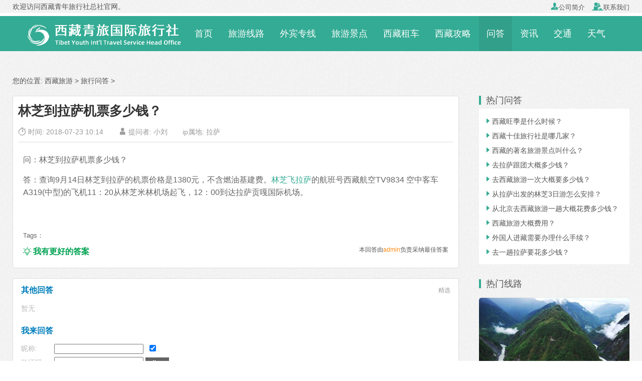

--- FILE ---
content_type: text/html
request_url: https://www.tcyts.com/wenda/396.html
body_size: 7953
content:
<!doctype html>
<html>
<head>
<meta http-equiv="Content-Type" content="text/html; charset=utf-8">
<title>林芝到拉萨机票多少钱？_西藏青年旅行社</title>
<meta name="keywords" content="林芝,拉萨,机票" />
<meta name="description" content="林芝到拉萨机票多少钱？查询9月14日林芝到拉萨的机票价格是1380元，不含燃油基建费。林芝飞拉萨的航班号西藏航空TV9834 空中客车 A319(中型)的飞机11：20从林芝米林机场起飞" />
<meta name="viewport" content="width=device-width, initial-scale=1.0, maximum-scale=1.0, minimum-scale=1.0, user-scalable=no" />
<meta http-equiv="Cache-Control" content="no-transform" /> 
<meta http-equiv="Cache-Control" content="no-siteapp" /> 
<meta name="applicable-device" content="pc,mobile">
<meta name="apple-mobile-web-app-capable" content="yes">
<meta name="apple-mobile-web-app-status-bar-style" content="black">
<meta name="format-detection" content="telephone=no" />
<meta http-equiv="X-UA-Compatible" content="chrome=1">

<meta property="og:type" content="article" />
<meta property="og:title" content="林芝到拉萨机票多少钱？" />
<meta property="og:author" content="小刘" />
<meta property="og:image" content="https://www.tcyts.com/e/data/images/notimg.gif" />
<meta property="og:url" content="https://www.tcyts.com/wenda/396.html">
<meta property="og:category" content="旅行问答">
<meta property="og:site_name" content="西藏青年旅行社" />
<meta property="og:tag" content="林芝,拉萨,机票">
<meta property="og:description" content="林芝到拉萨机票多少钱？查询9月14日林芝到拉萨的机票价格是1380元，不含燃油基建费。林芝飞拉萨的航班号西藏航空TV9834 空中客车 A319(中型)的飞机11：20从林芝米林机场起飞" />
<meta property="og:release_date" content="2018-07-23 10:14" />

<script type="text/javascript" src="https://apps.bdimg.com/libs/zepto/1.1.3/zepto.min.js"></script>
<link rel="stylesheet"  href="/skin/shu/css/style.css" type="text/css" />
<link rel="icon" href="/skin/shu/images/logo-32x32.png" sizes="32x32" />
<link rel="icon" href="/skin/shu/images/logo-192x192.png" sizes="192x192" />
<link rel="apple-touch-icon-precomposed" href="/skin/shu/images/logo-180x180.png" />
<meta name="msapplication-TileImage" content="/skin/shu/images/logo-270x270.png" />
<!--[if lt IE 9]><script src="/skin/shu/js/html5.js"></script><![endif]-->
<script src="/e/data/js/ajax.js" type="text/javascript"></script>
<style type="text/css">
.header-p-c { position: fixed; left: 0; bottom: 10%; height: 90%; z-index: 10; width: 100%; background-color: #fff; display: none; }
.header-p-c-l { width: 25%; float: left; background-color: #fff; overflow-y: scroll!important; height: 100%; }
.header-p-c-r { width: 75%; float: right; background-color: #red; }
.header-p-c-l ul li { padding: 16px 4px; display: block; text-align: center; }
.header-p-c-l ul li a { color: #666; }
.header-p-c-l ul li a:hover { color: #000; }
.header-p-c-l ul li.aa { border: 1px solid #bfc5c8; border-top: none; background: #fff; cursor: hand; }
.header-p-c-l ul li.bb { border-bottom: 1px solid #bfc5c8; cursor: hand; background-color: #f8f8f8; color: #f5692c; border-left: 2px solid #f5692c; }
.header-p-c-r { height: 100%; overflow-y: scroll!important; }
.list2 { text-align: left; background: #f8f8f8; height: 100%; overflow-y: scroll!important; }
.dis { display: block; height: 100%; overflow-y: scroll!important; }
.undis { display: none; }
.open { display: block; }
</style>
<script src="//msite.baidu.com/sdk/c.js?appid=1606770922683395"></script>
</head>
<body class="post-template-default single single-post postid-1432 single-format-standard">
<!-- <div class="wap_top"><script>cambrian.render('head')</script></div> -->
<!--- Header_wap --->
<div class="header-phone">
<div id="wap_c"><script>w_top1();</script></div>
<header>
<div class="header-wap">
   <div class="h-left"><a href="javascript:history.back(-1);"><img src="/skin/shu/images/nav_back.png"></a></div>
   <div class="h-c"><a href="https://www.tcyts.com/">西藏青年旅行社</a></div>
   <div class="h-right"><a class="c-xia"></a></div>
</div>
</header>
<!--面包屑-->
<div class="c-xiala">
	<dl class="xiala-1"><dt><a href="/tours/" title="西藏旅游线路">旅游线路</a></dt>
		<dd><a href="/tours/gty/">跟团游</a></dd>
		<dd><a href="/tours/zby/">周边游</a></dd>
		<dd><a href="/tours/sdy/">深度游</a></dd>
		<dd><a href="/tibet/tours/">外宾进藏</a></dd>
		<dd><a href="/tours/dongyou/">冬游西藏</a></dd>
	</dl>
	<dl class="xiala-1"><dt><a href="/sight/" title="西藏旅游景点">旅游景点</a></dt>
		<dd><a href="/sight/lasa/">拉萨景点</a></dd>
		<dd><a href="/sight/linzhi/">林芝景点</a></dd>
		<dd><a href="/sight/shannan/">山南景点</a></dd>
		<dd><a href="/sight/changdu/">昌都景点</a></dd>
		
		<dd><a href="/sight/ali/">阿里景点</a></dd>
		<dd><a href="/sight/linzhi/">日喀则景点</a></dd>
		<dd><a href="/sight/naqu/">那曲景点</a></dd>
		<dd><a href="/guide/15842.html" title="西藏旅游必看景点">必看景点</a></dd>
	</dl>
	<dl class="xiala-1"><dt><a href="/guide/" title="西藏旅游攻略">旅游攻略</a></dt>
		<dd><a href="/guide/1112.html">边防证</a></dd>
		<dd><a href="/tibet/guide/1079.html">入藏函</a></dd>
		<dd><a href="/guide/1548.html">不宜进藏</a></dd>
		<dd><a href="/wenda/13186.html">孕妇进藏</a></dd>
		
		<dd><a href="/zt/tibet-travel/" title="外国人去西藏旅游">外宾去西藏</a></dd>
		<dd><a href="/tibet/guide/1084.html" title="台湾人去西藏">台湾进藏</a></dd>
		<dd><a href="/guide/1263.html" title="中国旅行证去西藏">中国旅行证</a></dd>
		<dd><a href="/guide/15841.html" title="国外绿卡去西藏">国外绿卡</a></dd>
		
		<dd><a href="/guide/1111.html" title="西藏旅游注意事项">注意事项</a></dd>
		<dd><a href="/guide/15830.html">怎么去西藏</a></dd>
		<dd><a href="/tibet/guide/15836.html">台湾居住证</a></dd>
		<dd><a href="/guide/15791.html">港澳居住证</a></dd>
	</dl>
	<dl class="xiala-1"><dt><a href="/tianqi/">西藏天气</a></dt>
		<dd><a href="/tianqi/lasa.html">拉萨天气</a></dd>
		<dd><a href="/tianqi/linzhi.html">林芝天气</a></dd>
		<dd><a href="/tianqi/shannan.html">山南天气</a></dd>
		<dd><a href="/tianqi/changdu.html">昌都天气</a></dd>
		<dd><a href="/tianqi/ali.html">阿里天气</a></dd>
		
		<dd><a href="/tianqi/rikaze.html">日喀则天气</a></dd>
		<dd><a href="/tianqi/naqu.html">那曲天气</a></dd>
	</dl>
	<dl class="xiala-1"><dt><a href="/traffic/">去西藏交通</a></dt>
	    <dd><a href="/from/beijing-to-tibet/">北京去西藏</a></dd>
		<dd><a href="/from/shanghai-to-tibet/">上海去西藏</a></dd>
		<dd><a href="/from/guangzhou-to-tibet/">广州去西藏</a></dd>
		<dd><a href="/from/qinghai-to-tibet/">西宁去西藏</a></dd>
		<dd><a href="/from/sichuan-to-tibet/">四川去西藏</a></dd>
	</dl>
</div>
<script type="text/javascript">
$(function(){
$(".c-xia").click(function(){
$(this).toggleClass("c-xxx");
$(".c-xiala").toggle();
})
})
</script>
<!--面包屑_end-->
<div id="wap_c"><script>w_top3();</script></div>
<!--顶部导航栏-->
<div class="nav">
   <ul>
     <li><a href="/tours/">旅游线路</a></li>
	 <li><a href="/tibet/">外宾进藏</a></li>
	 <li><a href="/guide/">西藏攻略</a></li>
	 <li><a href="/traffic/">交通指南</a></li> 
	 <li><a href="/sight/">旅游景点</a></li>
	 <li><a href="/tibetcar/">西藏租车</a></li>
	 <li><a href="/wenda/">进藏问答</a></li>
	 
	 <li><a href="/tianqi/">西藏天气</a></li>
	 <li><a href="/xizang/">西藏概况</a></li>
	 <li><a href="/news/">旅游信息</a></li>
   </ul>
</div>
<!--顶部导航栏_end-->
<div id="wap_c"><script>w_so1();</script></div>
<!--全站搜索-->
<div class="all_so">
<input class="search-keyword" name="q" type="text" id="bdcsMain" onfocus="if (value =='输入关键词搜索内容'){value =''}" onblur="if (value ==''){value='输入关键词搜索内容'}" value="输入关键词搜索内容" size="35">
 <button class="search-submit" id="btnPost" type="submit" onclick="window.open('http://zhannei.baidu.com/cse/search?s=13840345753464417975&entry=1&q='+document.getElementById('bdcsMain').value)">搜索</button>
</div>
<!--底部导航栏-->
<div id="footer-tools">
<a class="f-phone" href="tel:13989999693"><i></i><span>联系电话</span></a> 
<a href="https://com.zoosnet.net/LR/Chatpre.aspx?id=COM71058892" class="f-chat" rel="nofollow"><i></i><span>在线咨询</span></a> 
<span style='cursor: pointer' onclick='copywx()' data-clipboard-target='#foo' data-clipboard-action='copy' class="booking" rel="nofollow"><a href='weixin://' class="f-weixin">添加微信</a></span>
</div>

</div>
<!-- /header_wap --->
<div class="header-top">
    <div class="container clearfix">
        <div class="site-tel-left">
		    欢迎访问西藏青年旅行社总社官网。
        </div>
        <div class="site-tel-top">
            <a href="/about/about-us.html" title="关于西藏青旅"><i class="fa iconfont">&#xe6b2;</i>公司简介</a>
            <a href="/about/contact.html" title="如何联系"><i class="fa iconfont">&#xe6d4;</i>联系我们</a>
		</div>
    </div>
</div>
<div class="header">
	<div class="container">	
        <div class="site-nav">
            <ul>
			    <li class="logo-pc-top"><div class="logo-pc"><a href="https://www.tcyts.com/" title="西藏青年旅行社"><img src="/skin/shu/images/logo-pc.png"></a></div></li>
                <li><a href="/" id="pc-nav01">首页</a></li>
                <li><a href="/tours/" id="pc-nav06">旅游线路</a></li>
                <li><a href="/tibet/" id="pc-nav040">外宾专线</a></li>
                <li><a href="/sight/" id="pc-nav08">旅游景点</a></li>                
                <li><a href="/tibetcar/" id="pc-nav0">西藏租车</a></li>	
				<li><a href="/guide/" id="pc-nav18">西藏攻略</a></li>
				<li><a href="/wenda/" id="pc-nav21">问答</a></li>
                <li><a href="/news/" id="pc-nav19">资讯</a></li>
                <li><a href="/traffic/" id="pc-nav24">交通</a></li>
				<li><a href="/tianqi/" id="pc-nav23">天气</a></li> 
            </ul>
        </div>
	</div>
</div>
<div class="container">
  <div class="curNav clearfix">您的位置: <a href="https://www.tcyts.com/">西藏旅游</a>&nbsp;>&nbsp;<a href="/wenda/">旅行问答</a>&nbsp;>&nbsp;</div>
  <div class="clearfix"></div>
  <div class="content-wrap">
    <div class="content">
	  <div class="article-infos">
		  <div class="article-header">
			<h1 class="article-title">林芝到拉萨机票多少钱？</h1>
			<ul class="article-meta">
			  <li class="meta-time"><i class="iconfont">&#xe697;</i> 时间: 2018-07-23 10:14</li>
			  <li class="meta-likes"><i class="iconfont">&#xe61f;</i> 提问者: <a href='mailto:'>小刘</a> </li>
			  <li class="meta-ipaddress"><i class="iconfont icon-address"></i> ip属地: 拉萨 </li>
			  <!-- 更新时间：2018-07-23 10:15 -->
			</ul>
		  </div>
		  <div class="article-content">
			<p>问：林芝到拉萨机票多少钱？</p>
<p>答：查询9月14日林芝到拉萨的机票价格是1380元，不含燃油基建费。<a href="https://www.tcyts.com/traffic/1338.html">林芝飞拉萨</a>的航班号西藏航空TV9834 空中客车 A319(中型)的飞机11：20从林芝米林机场起飞，12：00到达拉萨贡嘎国际机场。</p>
<p>&nbsp;</p>		  
		  </div>
		    <!-- 本文合计：114 个字 -->
		  <div class="tags_list">Tags： 			</div>
			<div class="wap_weixin">
			  <dl>
			    <dt>添加微信好友，随时解答您的进藏游疑问！</dt>
				<dd><img src="/skin/shu/images/wap_weixin.jpg"></dd>
				<dd>⑴ 复制手机号：<span style="cursor: pointer" onClick="" class="wx_tel kefuTel" id="foo" data-clipboard-target="#foo" data-clipboard-action="copy" >13989999693</span></dd>
				<dd>⑵ 再打开微信添加好友，粘贴</dd>
			  </dl>
			</div>
		  <div class="article-ask"><a href="#answer"><i class="iconfont">&#xe9e2;</i> 我有更好的答案</a><span>本回答由<font color="#FF870F">admin</font>负责采纳最佳答案</span>    </div> 
	  </div>
	  <div class="ask_reply clearfix">
	    <script>
  function CheckPl(obj)
  {
	  var saytext = obj.saytext.value;
	  if(saytext=="")
	  {
		  alert("您没什么话要说吗？");
		  obj.saytext.focus();
		  return false;
	  }
	  
	  if(saytext.length>1000) {
	  	  alert("您回答有点多，能不能简单点？");
		  obj.saytext.focus();
		  return false;
	  }
	  
	  return true;
  }
</script>
<form action="/e/pl/doaction.php" method="post" name="saypl" id="saypl" onSubmit="return CheckPl(document.saypl)">		  
<div class="pl_totel">
  其他回答<span>精选</span>
</div>
<div class="pl_list">
  <p>暂无</p></div>
<a name="answer"></a>
<div class="pl_news">
  <div class="pl_ans">我来回答</div>
  <div class="pl_news_user clearfix">
     <div class="pl_news_user_l">昵称:</div>
	 <div class="pl_news_user_r"><input name="username" type="text" id="username" value="" style="height:20px;" />&nbsp; &nbsp;<input name="nomember" type="checkbox" id="nomember" value="1" checked="checked" /></div>
  </div>
  <div class="pl_news_code clearfix">
     <div class="pl_news_code_l">验证码:</div>
	 <div class="pl_news_code_r"><input name="key" type="text" class="inputText" style="height:20px;" />
<img src="/e/ShowKey/?v=pl" align="absmiddle" name="plKeyImg" id="plKeyImg" onClick="plKeyImg.src='/e/ShowKey/?v=pl&t='+Math.random()" title="看不清楚,点击刷新" /></div>
  </div>
  <div class="pl_news_info">
	 <textarea name="saytext" rows="6" id="saytext" class="pl_info"></textarea>
	    <input name="imageField" type="image" src="/e/data/images/postpl.gif" class="mt_6" />
<input name="id" type="hidden" id="id" value="396" />
<input name="classid" type="hidden" id="classid" value="21" />
<input name="enews" type="hidden" id="enews" value="AddPl" />
<input name="repid" type="hidden" id="repid" value="0" />
<input type="hidden" name="ecmsfrom" value="/wenda/396.html"> 
  </div>
</div>
</form>
	  
	  </div>
      <div class="article-nav clearfix"> <span class="article-nav-prev">上一篇：<a href='/wenda/395.html'>去阿里旅游带些什么？</a> </span> <span class="article-nav-next">下一篇：<a href='/wenda/397.html'>林芝地区要边防证吗？</a> </span> </div>
      <div class="widget widget_spots">
        <header>
          <h3>猜你喜欢</h3>
        </header>
        <div class="inner inner6">
          <ul>
		    <!--内容页tag相关-->
 <!--内容页tag//end -->
          </ul>
        </div>
      </div>
    </div>
  </div>
  <div class="sidebar">
    <div class="widget widget_spots">
      <header>
        <h3>热门问答</h3>
      </header>
      <div class="inner inner2">
        <ul>
		           <li><a href="/wenda/7107.html" target="_blank"><i class="iconfont">&#xe790;</i>西藏旺季是什么时候？</a></li>
		            <li><a href="/wenda/7839.html" target="_blank"><i class="iconfont">&#xe790;</i>西藏十佳旅行社是哪几家？</a></li>
		            <li><a href="/wenda/17266.html" target="_blank"><i class="iconfont">&#xe790;</i>西藏的著名旅游景点叫什么？</a></li>
		            <li><a href="/wenda/17509.html" target="_blank"><i class="iconfont">&#xe790;</i>去拉萨跟团大概多少钱？</a></li>
		            <li><a href="/wenda/17087.html" target="_blank"><i class="iconfont">&#xe790;</i>去西藏旅游一次大概要多少钱？</a></li>
		            <li><a href="/wenda/16530.html" target="_blank"><i class="iconfont">&#xe790;</i>从拉萨出发的林芝3日游怎么安排？</a></li>
		            <li><a href="/wenda/16606.html" target="_blank"><i class="iconfont">&#xe790;</i>从北京去西藏旅游一趟大概花费多少钱？</a></li>
		            <li><a href="/wenda/16795.html" target="_blank"><i class="iconfont">&#xe790;</i>西藏旅游大概费用？</a></li>
		            <li><a href="/wenda/1558.html" target="_blank"><i class="iconfont">&#xe790;</i>外国人进藏需要办理什么手续？</a></li>
		            <li><a href="/wenda/17027.html" target="_blank"><i class="iconfont">&#xe790;</i>去一趟拉萨要花多少钱？</a></li>
		  	
        </ul>
      </div>
    </div>
	<!-- 热门线路_右侧 -->
	<div class="widget widget_rmxl">
	  <header>
        <h3>热门线路</h3>
      </header>
       <ul class="inner">
	    		<li>
		<a href="/tours/90.html" target="_blank" title="拉萨-纳木错-日喀则-林芝-鲁朗林海-雅鲁藏布大峡谷8晚9日">
		<div class="pic">
			<img src="/d/file/20180511/b233cae54e33b2c5a0524c19a73b3aba.jpg" alt="拉萨-纳木错-日喀则-林芝-鲁朗林海-雅鲁藏布大峡谷8晚9日" />
			<span>¥ 3860</span>		</div>
		<div class="con">拉萨-纳木错-日喀则-林芝-鲁朗林海-</div>
		</a>		</li>
				<li>
		<a href="/tours/20.html" target="_blank" title="纳木错2日游圣象天门两日游">
		<div class="pic">
			<img src="/d/file/20190829/4d96cc5f4fab8a224386b086b25e3dfc.jpg" alt="纳木错2日游圣象天门两日游" />
			<span>¥ 980</span>		</div>
		<div class="con">纳木错2日游圣象天门两日游</div>
		</a>		</li>
				<li>
		<a href="/tours/110.html" target="_blank" title="拉萨布达拉宫-大昭寺-八角街一日游">
		<div class="pic">
			<img src="/d/file/20190215/ff582048c7b3794630b895f4fb12bf15.jpg" alt="拉萨布达拉宫-大昭寺-八角街一日游" />
			<span>¥ 680</span>		</div>
		<div class="con">拉萨布达拉宫-大昭寺-八角街一日游</div>
		</a>		</li>
				<li>
		<a href="/tours/118.html" target="_blank" title="林芝-巴松错-鲁朗林海-雅鲁藏布大峡谷3日游">
		<div class="pic">
			<img src="/d/file/20190830/01342070e1c67eaa4cd77fe71bb6a3fc.jpg" alt="林芝-巴松错-鲁朗林海-雅鲁藏布大峡谷3日游" />
			<span>¥ 960</span>		</div>
		<div class="con">林芝-巴松错-鲁朗林海-雅鲁藏布大峡</div>
		</a>		</li>
				
	   </ul> 
    </div>
	<!-- 热门线路_右侧//end -->
  </div>
</div>
<div class="customtrip" style="background-image: url(/skin/shu/images/frombanner.jpg)" id="formbanner" name="formbanner">
    <div class="formbg-rgba">
    
    <div class="container pb45 clearfix">
        <div class="customtrip-intro fromleft">
            <header>
                <h2>西藏青年旅行社</h2>
                <h4>青旅相伴，旅行随心</h4>
            </header>
            <p class="item-01">老牌旅游公司、<strong>始终专注做好一件事</strong></p>
            <p class="item-02">不用辛苦看攻略、做预订、查签证资料</p>
            <p class="item-02">不止机票+酒店，帮你搞定一切</p>
            <p class="item-03">为你私人定制一次难忘的旅行</p>
        </div>
        <div class="customtrip-form fromright">
            <form id="formbook" name="formbook" method="post">
                <div class="item">
                    <label for="name">姓名</label>
                    <input type="text" class="name-input" id="name" name="name">
                    <i class="iconfont iconfont-color">&#xe61f;</i>
                </div>
                <div class="item">
                    <label>
                    	<select name="wechat1" class="form-select">
                            <option value="WeChat" selected="">微信</option>
                            <option value="Line">Line</option>
                            <option value="WhatApp">WhatApp</option>
                            <option value="Skype">Skype</option>
                        </select>
                    </label>
                    <input type="text" name="weachatid" id="weachatid" class="name-input" style="margin-left:5px;width:75%;">
                    <i class="iconfont iconfont-color">&#xe703;</i>
                </div>
                <div class="item item-phone">
                    <label for="phone">手机</label>
                    <input name="phone" type="text" id="phone" class="name-input">
                    <i class="iconfont iconfont-color">&#xe6dd;</i>
                </div>
                <div class="item item-email">
                    <label for="email">邮箱</label>
                    <input type="text" class="name-input" id="email" name="email" >
                    <i class="iconfont iconfont-color">&#xe6b7;</i>
                </div>
                <div class="item item-remark">
                    <label for="remark">备注</label>
                    <textarea name="remark" id="remark" rows="4" placeholder="您的描述越详细获得信息越准确，例如旅行时间、人数、感兴趣的景点或者问题等。"></textarea>
                </div>
                <div class="actions">
                    <input type="button" value="快速提交" class="sendButton" onClick="check_comments_1('formbook',0,0)">
                </div>
            </form>
            
        </div>
    </div>
    </div>
</div>
<div class="footer-faqs">
	<div class="container">
		<div class="inner">
			<h4>常见问题：</h4>
			<ul>
                <!-- <li><a href="/about/shop-amount.html" target="_blank">购物店说明</a></li>
                <li><a href="/about/self-financed.html" target="_blank">自费项目说明</a></li> -->
                <li><a href="/tianqi/" target="_blank" title="西藏当地天气">当地天气</a></li>
				<li><a href="/about/contract.html" target="_blank" title="合同样本">旅游合同</a></li>
                <li><a href="/tibetcar/" target="_blank" title="西藏旅游包车">租车包车</a></li>
                <li><a href="/about/pay.html" target="_blank" title="如何支付团费">支付方式</a></li>
				<li><a href="/tibet/guide/" target="_blank" title="外国人去西藏攻略">外籍进藏</a></li>
			</ul>
		</div>
	</div>
</div>
<div class="footer">
	<div class="container">
		<div class="brand">
		  <a href="javascript:void(0)"><img src="/skin/shu/images/ft_logo.png" border="0"></a> 
		</div>
		<div class="inner">
		    <ul class="aboutlinks">
				<li><a href="/about/about-us.html">关于我们</a></li>
                <li><a href="/about/contact.html">联系我们</a></li>
				<li><a href="/about/copyright.html">版权声明</a></li>
				<li><a href="/about/pay.html">付款方式</a></li>
			</ul>
			<p>旅游顾问咨询电话：<span id="copy_content">13989999693</span> (微信同号)</p>
			<p><a href="https://beian.miit.gov.cn/" target="_blank">藏ICP备19000065号-1</a> 地址：拉萨市柳梧新区长兴都汇2-203(<a href="javascript:void(0)">地图</a>)</p>
			<p>Copyright&copy;2025 <a href="https://www.tcyts.com/">西藏青年旅行社</a> 版权所有</p>
		</div>
		<div class="wechat">
			<span class="tit"><i class="fa iconfont">&#xe704;</i>微信扫描二维码<br>关注我们</span>
			<img src="/skin/shu/images/wechat.jpg" alt="微信扫一扫">
		</div>
    </div>
</div>
<script type="text/javascript" src="/skin/shu/js/clipboard.min.js"></script>
<script type="text/javascript" src="/skin/shu/js/common.js"></script>
<script type="text/javascript" src="/skin/shu/js/jquery.min.js"></script>
<script type="text/javascript" src="/skin/shu/js/main.js"></script>
<script type="text/javascript">
	$(document).ready(function () {
	//导航样式
		$('#pc-nav21').addClass('cur');

	});
</script>
<script src="/e/public/onclick/?enews=donews&classid=21&id=396"></script></body>
</html>
